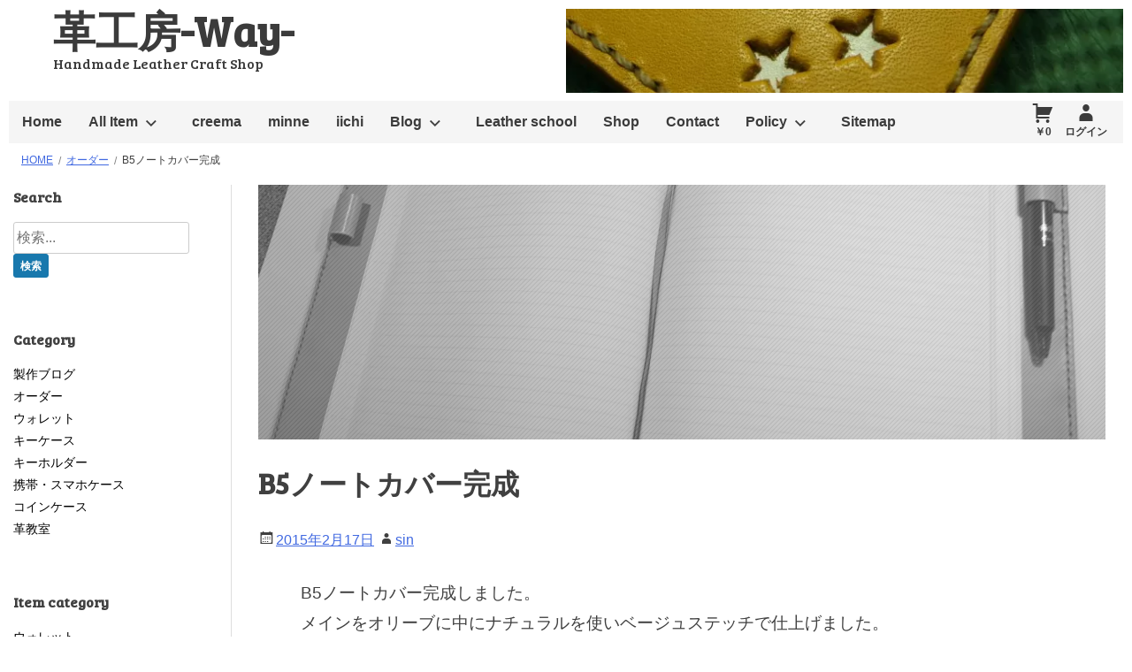

--- FILE ---
content_type: text/html; charset=UTF-8
request_url: https://way03.com/archives/b5%E3%83%8E%E3%83%BC%E3%83%88%E3%82%AB%E3%83%90%E3%83%BC%E5%AE%8C%E6%88%90/
body_size: 13037
content:
<!DOCTYPE html>
<!--[if IE 7]>
<html class="ie ie7" lang="ja">
<![endif]-->
<!--[if IE 8]>
<html class="ie ie8" lang="ja">
<![endif]-->
<!--[if !(IE 7) & !(IE 8)]><!-->
<html lang="ja">
<!--<![endif]-->
<head>
<!-- wexal_pst_init.js does not exist -->
<!-- engagement_delay.js does not exist -->
<link rel="dns-prefetch" href="//b.st-hatena.com/">
<link rel="preconnect" href="//b.st-hatena.com/">
<link rel="dns-prefetch" href="//ajax.googleapis.com/">
<link rel="dns-prefetch" href="//stats.wp.com/">
<link rel="dns-prefetch" href="//cdnjs.cloudflare.com/">
<link rel="dns-prefetch" href="//fonts.googleapis.com/">
<meta charset="UTF-8">
<meta name="viewport" content="width=device-width, initial-scale=1">
<link rel="profile" href="http://gmpg.org/xfn/11">
<link rel="pingback" href="https://way03.com/xmlrpc.php">
<!--[if lt IE 9]>
	<script src="https://way03.com/wp-content/themes/baseshop/js/html5.js"></script>
	<![endif]-->
<title>B5ノートカバー完成 | 革工房-Way-</title>
<meta name='robots' content='max-image-preview:large'/>
<link rel='dns-prefetch' href='//ajax.googleapis.com'/>
<link rel='dns-prefetch' href='//cdnjs.cloudflare.com'/>
<link rel='dns-prefetch' href='//stats.wp.com'/>
<link rel='dns-prefetch' href='//fonts.googleapis.com'/>
<link rel="alternate" type="application/rss+xml" title="革工房-Way- &raquo; B5ノートカバー完成 のコメントのフィード" href="https://way03.com/archives/b5%e3%83%8e%e3%83%bc%e3%83%88%e3%82%ab%e3%83%90%e3%83%bc%e5%ae%8c%e6%88%90/feed/"/>
<style id='wp-img-auto-sizes-contain-inline-css' type='text/css'>
img:is([sizes=auto i],[sizes^="auto," i]){contain-intrinsic-size:3000px 1500px}
/*# sourceURL=wp-img-auto-sizes-contain-inline-css */
</style>
<style id='wp-block-library-inline-css' type='text/css'>
:root{--wp-block-synced-color:#7a00df;--wp-block-synced-color--rgb:122,0,223;--wp-bound-block-color:var(--wp-block-synced-color);--wp-editor-canvas-background:#ddd;--wp-admin-theme-color:#007cba;--wp-admin-theme-color--rgb:0,124,186;--wp-admin-theme-color-darker-10:#006ba1;--wp-admin-theme-color-darker-10--rgb:0,107,160.5;--wp-admin-theme-color-darker-20:#005a87;--wp-admin-theme-color-darker-20--rgb:0,90,135;--wp-admin-border-width-focus:2px}@media (min-resolution:192dpi){:root{--wp-admin-border-width-focus:1.5px}}.wp-element-button{cursor:pointer}:root .has-very-light-gray-background-color{background-color:#eee}:root .has-very-dark-gray-background-color{background-color:#313131}:root .has-very-light-gray-color{color:#eee}:root .has-very-dark-gray-color{color:#313131}:root .has-vivid-green-cyan-to-vivid-cyan-blue-gradient-background{background:linear-gradient(135deg,#00d084,#0693e3)}:root .has-purple-crush-gradient-background{background:linear-gradient(135deg,#34e2e4,#4721fb 50%,#ab1dfe)}:root .has-hazy-dawn-gradient-background{background:linear-gradient(135deg,#faaca8,#dad0ec)}:root .has-subdued-olive-gradient-background{background:linear-gradient(135deg,#fafae1,#67a671)}:root .has-atomic-cream-gradient-background{background:linear-gradient(135deg,#fdd79a,#004a59)}:root .has-nightshade-gradient-background{background:linear-gradient(135deg,#330968,#31cdcf)}:root .has-midnight-gradient-background{background:linear-gradient(135deg,#020381,#2874fc)}:root{--wp--preset--font-size--normal:16px;--wp--preset--font-size--huge:42px}.has-regular-font-size{font-size:1em}.has-larger-font-size{font-size:2.625em}.has-normal-font-size{font-size:var(--wp--preset--font-size--normal)}.has-huge-font-size{font-size:var(--wp--preset--font-size--huge)}.has-text-align-center{text-align:center}.has-text-align-left{text-align:left}.has-text-align-right{text-align:right}.has-fit-text{white-space:nowrap!important}#end-resizable-editor-section{display:none}.aligncenter{clear:both}.items-justified-left{justify-content:flex-start}.items-justified-center{justify-content:center}.items-justified-right{justify-content:flex-end}.items-justified-space-between{justify-content:space-between}.screen-reader-text{border:0;clip-path:inset(50%);height:1px;margin:-1px;overflow:hidden;padding:0;position:absolute;width:1px;word-wrap:normal!important}.screen-reader-text:focus{background-color:#ddd;clip-path:none;color:#444;display:block;font-size:1em;height:auto;left:5px;line-height:normal;padding:15px 23px 14px;text-decoration:none;top:5px;width:auto;z-index:100000}html :where(.has-border-color){border-style:solid}html :where([style*=border-top-color]){border-top-style:solid}html :where([style*=border-right-color]){border-right-style:solid}html :where([style*=border-bottom-color]){border-bottom-style:solid}html :where([style*=border-left-color]){border-left-style:solid}html :where([style*=border-width]){border-style:solid}html :where([style*=border-top-width]){border-top-style:solid}html :where([style*=border-right-width]){border-right-style:solid}html :where([style*=border-bottom-width]){border-bottom-style:solid}html :where([style*=border-left-width]){border-left-style:solid}html :where(img[class*=wp-image-]){height:auto;max-width:100%}:where(figure){margin:0 0 1em}html :where(.is-position-sticky){--wp-admin--admin-bar--position-offset:var(--wp-admin--admin-bar--height,0px)}@media screen and (max-width:600px){html :where(.is-position-sticky){--wp-admin--admin-bar--position-offset:0px}}

/*# sourceURL=wp-block-library-inline-css */
</style><style id='global-styles-inline-css' type='text/css'>
:root{--wp--preset--aspect-ratio--square: 1;--wp--preset--aspect-ratio--4-3: 4/3;--wp--preset--aspect-ratio--3-4: 3/4;--wp--preset--aspect-ratio--3-2: 3/2;--wp--preset--aspect-ratio--2-3: 2/3;--wp--preset--aspect-ratio--16-9: 16/9;--wp--preset--aspect-ratio--9-16: 9/16;--wp--preset--color--black: #000000;--wp--preset--color--cyan-bluish-gray: #abb8c3;--wp--preset--color--white: #ffffff;--wp--preset--color--pale-pink: #f78da7;--wp--preset--color--vivid-red: #cf2e2e;--wp--preset--color--luminous-vivid-orange: #ff6900;--wp--preset--color--luminous-vivid-amber: #fcb900;--wp--preset--color--light-green-cyan: #7bdcb5;--wp--preset--color--vivid-green-cyan: #00d084;--wp--preset--color--pale-cyan-blue: #8ed1fc;--wp--preset--color--vivid-cyan-blue: #0693e3;--wp--preset--color--vivid-purple: #9b51e0;--wp--preset--gradient--vivid-cyan-blue-to-vivid-purple: linear-gradient(135deg,rgb(6,147,227) 0%,rgb(155,81,224) 100%);--wp--preset--gradient--light-green-cyan-to-vivid-green-cyan: linear-gradient(135deg,rgb(122,220,180) 0%,rgb(0,208,130) 100%);--wp--preset--gradient--luminous-vivid-amber-to-luminous-vivid-orange: linear-gradient(135deg,rgb(252,185,0) 0%,rgb(255,105,0) 100%);--wp--preset--gradient--luminous-vivid-orange-to-vivid-red: linear-gradient(135deg,rgb(255,105,0) 0%,rgb(207,46,46) 100%);--wp--preset--gradient--very-light-gray-to-cyan-bluish-gray: linear-gradient(135deg,rgb(238,238,238) 0%,rgb(169,184,195) 100%);--wp--preset--gradient--cool-to-warm-spectrum: linear-gradient(135deg,rgb(74,234,220) 0%,rgb(151,120,209) 20%,rgb(207,42,186) 40%,rgb(238,44,130) 60%,rgb(251,105,98) 80%,rgb(254,248,76) 100%);--wp--preset--gradient--blush-light-purple: linear-gradient(135deg,rgb(255,206,236) 0%,rgb(152,150,240) 100%);--wp--preset--gradient--blush-bordeaux: linear-gradient(135deg,rgb(254,205,165) 0%,rgb(254,45,45) 50%,rgb(107,0,62) 100%);--wp--preset--gradient--luminous-dusk: linear-gradient(135deg,rgb(255,203,112) 0%,rgb(199,81,192) 50%,rgb(65,88,208) 100%);--wp--preset--gradient--pale-ocean: linear-gradient(135deg,rgb(255,245,203) 0%,rgb(182,227,212) 50%,rgb(51,167,181) 100%);--wp--preset--gradient--electric-grass: linear-gradient(135deg,rgb(202,248,128) 0%,rgb(113,206,126) 100%);--wp--preset--gradient--midnight: linear-gradient(135deg,rgb(2,3,129) 0%,rgb(40,116,252) 100%);--wp--preset--font-size--small: 13px;--wp--preset--font-size--medium: 20px;--wp--preset--font-size--large: 36px;--wp--preset--font-size--x-large: 42px;--wp--preset--spacing--20: 0.44rem;--wp--preset--spacing--30: 0.67rem;--wp--preset--spacing--40: 1rem;--wp--preset--spacing--50: 1.5rem;--wp--preset--spacing--60: 2.25rem;--wp--preset--spacing--70: 3.38rem;--wp--preset--spacing--80: 5.06rem;--wp--preset--shadow--natural: 6px 6px 9px rgba(0, 0, 0, 0.2);--wp--preset--shadow--deep: 12px 12px 50px rgba(0, 0, 0, 0.4);--wp--preset--shadow--sharp: 6px 6px 0px rgba(0, 0, 0, 0.2);--wp--preset--shadow--outlined: 6px 6px 0px -3px rgb(255, 255, 255), 6px 6px rgb(0, 0, 0);--wp--preset--shadow--crisp: 6px 6px 0px rgb(0, 0, 0);}:where(.is-layout-flex){gap: 0.5em;}:where(.is-layout-grid){gap: 0.5em;}body .is-layout-flex{display: flex;}.is-layout-flex{flex-wrap: wrap;align-items: center;}.is-layout-flex > :is(*, div){margin: 0;}body .is-layout-grid{display: grid;}.is-layout-grid > :is(*, div){margin: 0;}:where(.wp-block-columns.is-layout-flex){gap: 2em;}:where(.wp-block-columns.is-layout-grid){gap: 2em;}:where(.wp-block-post-template.is-layout-flex){gap: 1.25em;}:where(.wp-block-post-template.is-layout-grid){gap: 1.25em;}.has-black-color{color: var(--wp--preset--color--black) !important;}.has-cyan-bluish-gray-color{color: var(--wp--preset--color--cyan-bluish-gray) !important;}.has-white-color{color: var(--wp--preset--color--white) !important;}.has-pale-pink-color{color: var(--wp--preset--color--pale-pink) !important;}.has-vivid-red-color{color: var(--wp--preset--color--vivid-red) !important;}.has-luminous-vivid-orange-color{color: var(--wp--preset--color--luminous-vivid-orange) !important;}.has-luminous-vivid-amber-color{color: var(--wp--preset--color--luminous-vivid-amber) !important;}.has-light-green-cyan-color{color: var(--wp--preset--color--light-green-cyan) !important;}.has-vivid-green-cyan-color{color: var(--wp--preset--color--vivid-green-cyan) !important;}.has-pale-cyan-blue-color{color: var(--wp--preset--color--pale-cyan-blue) !important;}.has-vivid-cyan-blue-color{color: var(--wp--preset--color--vivid-cyan-blue) !important;}.has-vivid-purple-color{color: var(--wp--preset--color--vivid-purple) !important;}.has-black-background-color{background-color: var(--wp--preset--color--black) !important;}.has-cyan-bluish-gray-background-color{background-color: var(--wp--preset--color--cyan-bluish-gray) !important;}.has-white-background-color{background-color: var(--wp--preset--color--white) !important;}.has-pale-pink-background-color{background-color: var(--wp--preset--color--pale-pink) !important;}.has-vivid-red-background-color{background-color: var(--wp--preset--color--vivid-red) !important;}.has-luminous-vivid-orange-background-color{background-color: var(--wp--preset--color--luminous-vivid-orange) !important;}.has-luminous-vivid-amber-background-color{background-color: var(--wp--preset--color--luminous-vivid-amber) !important;}.has-light-green-cyan-background-color{background-color: var(--wp--preset--color--light-green-cyan) !important;}.has-vivid-green-cyan-background-color{background-color: var(--wp--preset--color--vivid-green-cyan) !important;}.has-pale-cyan-blue-background-color{background-color: var(--wp--preset--color--pale-cyan-blue) !important;}.has-vivid-cyan-blue-background-color{background-color: var(--wp--preset--color--vivid-cyan-blue) !important;}.has-vivid-purple-background-color{background-color: var(--wp--preset--color--vivid-purple) !important;}.has-black-border-color{border-color: var(--wp--preset--color--black) !important;}.has-cyan-bluish-gray-border-color{border-color: var(--wp--preset--color--cyan-bluish-gray) !important;}.has-white-border-color{border-color: var(--wp--preset--color--white) !important;}.has-pale-pink-border-color{border-color: var(--wp--preset--color--pale-pink) !important;}.has-vivid-red-border-color{border-color: var(--wp--preset--color--vivid-red) !important;}.has-luminous-vivid-orange-border-color{border-color: var(--wp--preset--color--luminous-vivid-orange) !important;}.has-luminous-vivid-amber-border-color{border-color: var(--wp--preset--color--luminous-vivid-amber) !important;}.has-light-green-cyan-border-color{border-color: var(--wp--preset--color--light-green-cyan) !important;}.has-vivid-green-cyan-border-color{border-color: var(--wp--preset--color--vivid-green-cyan) !important;}.has-pale-cyan-blue-border-color{border-color: var(--wp--preset--color--pale-cyan-blue) !important;}.has-vivid-cyan-blue-border-color{border-color: var(--wp--preset--color--vivid-cyan-blue) !important;}.has-vivid-purple-border-color{border-color: var(--wp--preset--color--vivid-purple) !important;}.has-vivid-cyan-blue-to-vivid-purple-gradient-background{background: var(--wp--preset--gradient--vivid-cyan-blue-to-vivid-purple) !important;}.has-light-green-cyan-to-vivid-green-cyan-gradient-background{background: var(--wp--preset--gradient--light-green-cyan-to-vivid-green-cyan) !important;}.has-luminous-vivid-amber-to-luminous-vivid-orange-gradient-background{background: var(--wp--preset--gradient--luminous-vivid-amber-to-luminous-vivid-orange) !important;}.has-luminous-vivid-orange-to-vivid-red-gradient-background{background: var(--wp--preset--gradient--luminous-vivid-orange-to-vivid-red) !important;}.has-very-light-gray-to-cyan-bluish-gray-gradient-background{background: var(--wp--preset--gradient--very-light-gray-to-cyan-bluish-gray) !important;}.has-cool-to-warm-spectrum-gradient-background{background: var(--wp--preset--gradient--cool-to-warm-spectrum) !important;}.has-blush-light-purple-gradient-background{background: var(--wp--preset--gradient--blush-light-purple) !important;}.has-blush-bordeaux-gradient-background{background: var(--wp--preset--gradient--blush-bordeaux) !important;}.has-luminous-dusk-gradient-background{background: var(--wp--preset--gradient--luminous-dusk) !important;}.has-pale-ocean-gradient-background{background: var(--wp--preset--gradient--pale-ocean) !important;}.has-electric-grass-gradient-background{background: var(--wp--preset--gradient--electric-grass) !important;}.has-midnight-gradient-background{background: var(--wp--preset--gradient--midnight) !important;}.has-small-font-size{font-size: var(--wp--preset--font-size--small) !important;}.has-medium-font-size{font-size: var(--wp--preset--font-size--medium) !important;}.has-large-font-size{font-size: var(--wp--preset--font-size--large) !important;}.has-x-large-font-size{font-size: var(--wp--preset--font-size--x-large) !important;}
/*# sourceURL=global-styles-inline-css */
</style>
<style id='classic-theme-styles-inline-css' type='text/css'>
/*! This file is auto-generated */
.wp-block-button__link{color:#fff;background-color:#32373c;border-radius:9999px;box-shadow:none;text-decoration:none;padding:calc(.667em + 2px) calc(1.333em + 2px);font-size:1.125em}.wp-block-file__button{background:#32373c;color:#fff;text-decoration:none}
/*# sourceURL=/wp-includes/css/classic-themes.min.css */
</style>
<link rel='stylesheet' id='baseshop-style-css' href='https://way03.com/wp-content/themes/baseshop/style.css?ver=1.2.0' type='text/css' media='all'/>
<link rel='stylesheet' id='google-fonts-css' href='//fonts.googleapis.com/css?family=Bree+Serif&#038;ver=6.9' type='text/css' media='all'/>
<link rel='stylesheet' id='photoswipe-style-css' href='https://way03.com/wp-content/themes/baseshop/library/photo-swipe/photoswipe.min.css?ver=1.0.0' type='text/css' media='all'/>
<link rel='stylesheet' id='psdefault-style-css' href='https://way03.com/wp-content/themes/baseshop/library/photo-swipe/default-skin/default-skin.min.css?ver=1.0.0' type='text/css' media='all'/>
<link rel='stylesheet' id='usces_default_css-css' href='https://way03.com/wp-content/plugins/usc-e-shop/css/usces_default.css?ver=2.11.26.2512161' type='text/css' media='all'/>
<script type="text/javascript" src="//ajax.googleapis.com/ajax/libs/jquery/2.1.4/jquery.min.js" id="jquery-js"></script>
<script>window.jQuery || document.write('<script src="https://way03.com/wp-includes/js/jquery/jquery.js"><\/script>')</script><script type="text/javascript" src="//cdnjs.cloudflare.com/ajax/libs/jquery-migrate/1.2.1/jquery-migrate.min.js" id="migrate-cdn-js"></script>
<script>window.jQuery.migrateWarnings || document.write('<script src="https://way03.com/wp-content/themes/baseshop/library/jquery-migrate.min.js"><\/script>')</script><link rel="alternate" title="JSON" type="application/json" href="https://way03.com/wp-json/wp/v2/posts/4391"/>
<meta name="generator" content="WordPress 6.9"/>
<link rel="canonical" href="https://way03.com/archives/b5%e3%83%8e%e3%83%bc%e3%83%88%e3%82%ab%e3%83%90%e3%83%bc%e5%ae%8c%e6%88%90/"/>
<style>img#wpstats{display:none}</style>
<style type="text/css">.recentcomments a{display:inline !important;padding:0 !important;margin:0 !important;}</style>
<!-- Jetpack Open Graph Tags -->
<meta property="og:type" content="article"/>
<meta property="og:title" content="B5ノートカバー完成"/>
<meta property="og:url" content="https://way03.com/archives/b5%e3%83%8e%e3%83%bc%e3%83%88%e3%82%ab%e3%83%90%e3%83%bc%e5%ae%8c%e6%88%90/"/>
<meta property="og:description" content="B5ノートカバー完成しました。 メインをオリーブに中にナチュラルを使いベージュステッチで仕上げました。 ペンホ&hellip;"/>
<meta property="article:published_time" content="2015-02-17T08:34:39+00:00"/>
<meta property="article:modified_time" content="2015-02-17T08:34:39+00:00"/>
<meta property="og:site_name" content="革工房-Way-"/>
<meta property="og:image" content="https://way03.com/wp-content/uploads/2015/02/DSCF92901.jpg"/>
<meta property="og:image:width" content="1600"/>
<meta property="og:image:height" content="1200"/>
<meta property="og:image:alt" content=""/>
<meta property="og:locale" content="ja_JP"/>
<meta name="twitter:text:title" content="B5ノートカバー完成"/>
<meta name="twitter:image" content="https://way03.com/wp-content/uploads/2015/02/DSCF92901.jpg?w=640"/>
<meta name="twitter:card" content="summary_large_image"/>
<!-- End Jetpack Open Graph Tags -->
</head>
<body class="wp-singular post-template-default single single-post postid-4391 single-format-standard wp-theme-baseshop">
<div id="page" class="hfeed  site has-sidebar">
<a class="skip-link screen-reader-text" href="#content">コンテンツへスキップ</a>
<header id="masthead" class="site-header" role="banner" itemscope itemtype="http://schema.org/WPHeader">
<div id="site-header" class="site-headerimg">
<a href="https://way03.com/" rel="home">
<img src="https://way03.com/wp-content/uploads/2015/05/cropped-DSCF9997-e1430912632610.jpg" width="640" height="97" alt="革工房-Way-">
</a>
</div>
<div class="site-branding">
<h1 class="site-title"><a href="https://way03.com/" rel="home">革工房-Way-</a></h1>
<h2 class="site-description">Handmade Leather Craft Shop</h2>
</div><!-- .site-branding -->
<nav id="site-navigation" class="main-navigation" role="navigation" itemscope itemtype="http://schema.org/SiteNavigationElement">
<button class="menu-toggle" aria-controls="menu" aria-expanded="false">Menu</button>
<div class="menu-%e8%b2%a9%e5%a3%b2-container"><ul id="menu-%e8%b2%a9%e5%a3%b2" class="menu"><li id="menu-item-5447" class="menu-item menu-item-type-custom menu-item-object-custom menu-item-home menu-item-5447"><a href="https://way03.com/">Home</a></li>
<li id="menu-item-3959" class="menu-item menu-item-type-taxonomy menu-item-object-category menu-item-has-children menu-item-3959"><a href="https://way03.com/archives/category/item/">All Item</a>
<ul class="sub-menu">
<li id="menu-item-4174" class="menu-item menu-item-type-taxonomy menu-item-object-category menu-item-4174"><a href="https://way03.com/archives/category/item/item-item/">ウォレット</a></li>
<li id="menu-item-4176" class="menu-item menu-item-type-taxonomy menu-item-object-category menu-item-4176"><a href="https://way03.com/archives/category/item/item-item-2/">キーケース</a></li>
<li id="menu-item-4225" class="menu-item menu-item-type-taxonomy menu-item-object-category menu-item-4225"><a href="https://way03.com/archives/category/item/item-item-5/">キーホルダー</a></li>
<li id="menu-item-4177" class="menu-item menu-item-type-taxonomy menu-item-object-category menu-item-4177"><a href="https://way03.com/archives/category/item/item-item-4/">コインケース</a></li>
<li id="menu-item-4175" class="menu-item menu-item-type-taxonomy menu-item-object-category menu-item-4175"><a href="https://way03.com/archives/category/item/item-item-3/">カード・パスケース</a></li>
</ul>
</li>
<li id="menu-item-18600" class="menu-item menu-item-type-custom menu-item-object-custom menu-item-18600"><a href="https://www.creema.jp/c/way">creema</a></li>
<li id="menu-item-18601" class="menu-item menu-item-type-custom menu-item-object-custom menu-item-18601"><a href="https://minne.com/@waywayway">minne</a></li>
<li id="menu-item-18602" class="menu-item menu-item-type-custom menu-item-object-custom menu-item-18602"><a href="https://www.iichi.com/shop/I9796011">iichi</a></li>
<li id="menu-item-5443" class="menu-item menu-item-type-taxonomy menu-item-object-category current-post-ancestor current-menu-parent current-post-parent menu-item-has-children menu-item-5443"><a href="https://way03.com/archives/category/%e3%83%ac%e3%82%b6%e3%83%bc%e3%82%af%e3%83%a9%e3%83%95%e3%83%88/">Blog</a>
<ul class="sub-menu">
<li id="menu-item-5435" class="menu-item menu-item-type-taxonomy menu-item-object-category menu-item-has-children menu-item-5435"><a href="https://way03.com/archives/category/%e3%82%a6%e3%82%a9%e3%83%ac%e3%83%83%e3%83%88/">ウォレット</a>
<ul class="sub-menu">
<li id="menu-item-5436" class="menu-item menu-item-type-taxonomy menu-item-object-category menu-item-5436"><a href="https://way03.com/archives/category/%e3%82%a6%e3%82%a9%e3%83%ac%e3%83%83%e3%83%88%e3%83%81%e3%82%a7%e3%83%bc%e3%83%b3/">ウォレットチェーン</a></li>
<li id="menu-item-5438" class="menu-item menu-item-type-taxonomy menu-item-object-category menu-item-5438"><a href="https://way03.com/archives/category/%e3%82%ab%e3%83%bc%e3%83%89%e3%83%bb%e3%83%91%e3%82%b9%e3%82%b1%e3%83%bc%e3%82%b9/">カード・パスケース</a></li>
<li id="menu-item-5442" class="menu-item menu-item-type-taxonomy menu-item-object-category menu-item-5442"><a href="https://way03.com/archives/category/%e3%82%b3%e3%82%a4%e3%83%b3%e3%82%b1%e3%83%bc%e3%82%b9/">コインケース</a></li>
</ul>
</li>
<li id="menu-item-5440" class="menu-item menu-item-type-taxonomy menu-item-object-category menu-item-has-children menu-item-5440"><a href="https://way03.com/archives/category/%e3%82%ad%e3%83%bc%e3%82%b1%e3%83%bc%e3%82%b9/">キーケース</a>
<ul class="sub-menu">
<li id="menu-item-5439" class="menu-item menu-item-type-taxonomy menu-item-object-category menu-item-5439"><a href="https://way03.com/archives/category/%e3%82%ad%e3%83%bc%e3%82%ab%e3%83%90%e3%83%bc/">キーカバー</a></li>
<li id="menu-item-5441" class="menu-item menu-item-type-taxonomy menu-item-object-category menu-item-5441"><a href="https://way03.com/archives/category/%e3%82%ad%e3%83%bc%e3%83%9b%e3%83%ab%e3%83%80%e3%83%bc/">キーホルダー</a></li>
</ul>
</li>
<li id="menu-item-5437" class="menu-item menu-item-type-taxonomy menu-item-object-category current-post-ancestor current-menu-parent current-post-parent menu-item-5437"><a href="https://way03.com/archives/category/od/">オーダー</a></li>
<li id="menu-item-5444" class="menu-item menu-item-type-taxonomy menu-item-object-category menu-item-5444"><a href="https://way03.com/archives/category/%e4%bf%ae%e7%90%86/">修理</a></li>
<li id="menu-item-5445" class="menu-item menu-item-type-taxonomy menu-item-object-category menu-item-5445"><a href="https://way03.com/archives/category/%e5%91%b3%e3%83%bb%e7%b5%8c%e5%b9%b4%e5%a4%89%e5%8c%96/">味・経年変化</a></li>
</ul>
</li>
<li id="menu-item-5446" class="menu-item menu-item-type-taxonomy menu-item-object-category menu-item-5446"><a href="https://way03.com/archives/category/%e9%9d%a9%e6%95%99%e5%ae%a4/">Leather school</a></li>
<li id="menu-item-5434" class="menu-item menu-item-type-post_type menu-item-object-page menu-item-5434"><a href="https://way03.com/3860-2/">Shop</a></li>
<li id="menu-item-4188" class="menu-item menu-item-type-post_type menu-item-object-page menu-item-4188"><a href="https://way03.com/usces-inquiry/">Contact</a></li>
<li id="menu-item-4192" class="menu-item menu-item-type-post_type menu-item-object-page menu-item-has-children menu-item-4192"><a href="https://way03.com/%e3%83%97%e3%83%a9%e3%82%a4%e3%83%90%e3%82%b7%e3%83%bc%e3%83%9d%e3%83%aa%e3%82%b7%e3%83%bc/">Policy</a>
<ul class="sub-menu">
<li id="menu-item-5433" class="menu-item menu-item-type-post_type menu-item-object-page menu-item-5433"><a href="https://way03.com/%e7%89%b9%e5%ae%9a%e5%95%86%e5%8f%96%e5%bc%95%e6%b3%95%e3%81%ab%e9%96%a2%e3%81%99%e3%82%8b%e8%a1%a8%e7%a4%ba/">特定商取引法に関する表示</a></li>
</ul>
</li>
<li id="menu-item-5448" class="menu-item menu-item-type-post_type menu-item-object-page menu-item-5448"><a href="https://way03.com/sitemap/">Sitemap</a></li>
</ul></div>
<p class="welcome">
<a class="item_pri" href="https://way03.com/usces-cart/" title="カートページ">
￥0 </a>
<a href="https://way03.com/usces-member/?usces_page=login" class="usces_login_a">ログイン</a> </p>
</nav><!-- #site-navigation -->
</header><!-- #masthead -->
<div id="breadcrumb" class="clear"><ul class="breadcrumbs" itemscope itemtype="http://schema.org/BreadcrumbList"><li itemprop="itemListElement" itemscope itemtype="http://schema.org/ListItem"><a itemprop="item" href="https://way03.com/"><span itemprop="name">Home</span></a><meta itemprop="position" content="1"/></li><li itemprop="itemListElement" itemscope itemtype="http://schema.org/ListItem"><a itemprop="item" href="https://way03.com/archives/category/od/"><span itemprop="name">オーダー</span></a><meta itemprop="position" content="2"/></li><li><span>B5ノートカバー完成</span></li></ul></div>
<div id="content" class="site-content">
<div id="primary" class="content-area">
<div id="main" class="site-main" role="main" itemscope itemtype="http://schema.org/Blog">
<article id="post-4391" class="post-4391 post type-post status-publish format-standard has-post-thumbnail hentry category-od category-14" itemscope itemprop="blogPost" itemtype="http://schema.org/BlogPosting">
<div class="post-thumbnail">
<img width="1010" height="758" src="https://way03.com/wp-content/uploads/2015/02/DSCF92901.jpg" class="descimg wp-post-image" alt="" itemprop="image" decoding="async" fetchpriority="high" srcset="https://way03.com/wp-content/uploads/2015/02/DSCF92901.jpg 1600w, https://way03.com/wp-content/uploads/2015/02/DSCF92901-300x225.jpg 300w, https://way03.com/wp-content/uploads/2015/02/DSCF92901-600x450.jpg 600w, https://way03.com/wp-content/uploads/2015/02/DSCF92901.jpg 1010w" sizes="(max-width: 600px) 98vw,(max-width: 716px) 97vw, (max-width: 1009px) 783px, (max-width: 1064px) 71.2vw, 1010px"/> </div>
<header class="entry-header">
<h1 class="entry-title" itemprop="headline">B5ノートカバー完成</h1>	<div class="entry-meta">
<span class="posted-on"><a href="https://way03.com/archives/b5%e3%83%8e%e3%83%bc%e3%83%88%e3%82%ab%e3%83%90%e3%83%bc%e5%ae%8c%e6%88%90/" rel="bookmark"><time class="entry-date published updated" datetime="2015-02-17T17:34:39+09:00" itemprop="datePublished">2015年2月17日</time></a></span><span class="byline"> <span class="author vcard"><a class="url fn" href="https://way03.com/archives/author/sin/">sin</a></span></span>	</div><!-- .entry-meta -->
</header><!-- .entry-header -->
<div class="entry-content" itemprop="articleBody">
<p>B5ノートカバー完成しました。<br/>
メインをオリーブに中にナチュラルを使いベージュステッチで仕上げました。<br/>
ペンホルダーを左右に付けて開かないようにしてます。<br/>
革紐のしおり、プレートの刻印がポイントです。<br/>
<a href="https://way03.com/wp-content/uploads/2015/02/DSCF9288.jpg" class="photo-swipe"><img decoding="async" src="https://way03.com/wp-content/uploads/2015/02/DSCF9288-600x450.jpg" alt="DSCF9288" width="600" height="450" class="aligncenter size-large wp-image-4392" data-size="1600x1200" srcset="https://way03.com/wp-content/uploads/2015/02/DSCF9288-600x450.jpg 600w, https://way03.com/wp-content/uploads/2015/02/DSCF9288-300x225.jpg 300w, https://way03.com/wp-content/uploads/2015/02/DSCF9288.jpg 1600w" sizes="(max-width: 600px) 98vw,(max-width: 620px) 96.7vw, 600px"/></a></p>
<p><a href="https://way03.com/wp-content/uploads/2015/02/DSCF9289.jpg" class="photo-swipe"><img decoding="async" src="https://way03.com/wp-content/uploads/2015/02/DSCF9289-600x450.jpg" alt="DSCF9289" width="600" height="450" class="aligncenter size-large wp-image-4393" data-size="1600x1200" srcset="https://way03.com/wp-content/uploads/2015/02/DSCF9289-600x450.jpg 600w, https://way03.com/wp-content/uploads/2015/02/DSCF9289-300x225.jpg 300w, https://way03.com/wp-content/uploads/2015/02/DSCF9289.jpg 1600w" sizes="(max-width: 600px) 98vw,(max-width: 620px) 96.7vw, 600px"/></a></p>
<p><a href="https://way03.com/wp-content/uploads/2015/02/DSCF9290.jpg" class="photo-swipe"><img loading="lazy" decoding="async" src="https://way03.com/wp-content/uploads/2015/02/DSCF9290-600x450.jpg" alt="DSCF9290" width="600" height="450" class="aligncenter size-large wp-image-4394" data-size="1600x1200" srcset="https://way03.com/wp-content/uploads/2015/02/DSCF9290-600x450.jpg 600w, https://way03.com/wp-content/uploads/2015/02/DSCF9290-300x225.jpg 300w, https://way03.com/wp-content/uploads/2015/02/DSCF9290.jpg 1600w" sizes="auto, (max-width: 600px) 98vw,(max-width: 620px) 96.7vw, 600px"/></a></p>
<p><a href="https://way03.com/wp-content/uploads/2015/02/DSCF9291.jpg" class="photo-swipe"><img loading="lazy" decoding="async" src="https://way03.com/wp-content/uploads/2015/02/DSCF9291-600x450.jpg" alt="DSCF9291" width="600" height="450" class="aligncenter size-large wp-image-4395" data-size="1600x1200" srcset="https://way03.com/wp-content/uploads/2015/02/DSCF9291-600x450.jpg 600w, https://way03.com/wp-content/uploads/2015/02/DSCF9291-300x225.jpg 300w, https://way03.com/wp-content/uploads/2015/02/DSCF9291.jpg 1600w" sizes="auto, (max-width: 600px) 98vw,(max-width: 620px) 96.7vw, 600px"/></a></p>
<p><a href="https://way03.com/wp-content/uploads/2015/02/DSCF9292.jpg" class="photo-swipe"><img loading="lazy" decoding="async" src="https://way03.com/wp-content/uploads/2015/02/DSCF9292-600x450.jpg" alt="DSCF9292" width="600" height="450" class="aligncenter size-large wp-image-4396" data-size="1600x1200" srcset="https://way03.com/wp-content/uploads/2015/02/DSCF9292-600x450.jpg 600w, https://way03.com/wp-content/uploads/2015/02/DSCF9292-300x225.jpg 300w, https://way03.com/wp-content/uploads/2015/02/DSCF9292.jpg 1600w" sizes="auto, (max-width: 600px) 98vw,(max-width: 620px) 96.7vw, 600px"/></a></p>
</div><!-- .entry-content -->
<footer class="entry-footer">
<aside id="sns_count-2" class="widget widget_sns_count"> <div id="sns-4391" class="widget widget_social">
<ul>
<li>
<a href="#" class="twitter-share-button" data-count="none">Tweet</a>
</li>
<li>
<div class="fb-like" data-href="https://way03.com/archives/b5%e3%83%8e%e3%83%bc%e3%83%88%e3%82%ab%e3%83%90%e3%83%bc%e5%ae%8c%e6%88%90/" data-layout="button_count" data-action="like" data-show-faces="false" data-share="true"></div>
</li>
<li>
<a href="#" class="hatena-bookmark-button" data-hatena-bookmark-layout="standard-balloon"><img src="https://b.st-hatena.com/images/entry-button/button-only@2x.png" width="20" height="20" style="border: none;"/></a>
</li>
<li>
<g:plusone size="medium" annotation="bubble"></g:plusone>
</li>
</ul>
</div> </aside> <aside id="related_list-2" class="widget widget_related_list"> <h2 class="widget-title">Related list</h2> <div id="relatedslider" class="widget-slider flexslider">
<ul class="related-list clear slides">
<li>
<a href="https://way03.com/archives/%e3%83%87%e3%82%b8%e3%82%bf%e3%83%ab%e3%82%ab%e3%83%a1%e3%83%a9%e3%82%b1%e3%83%bc%e3%82%b9/" title="デジタルカメラケース">
<img width="150" height="150" src="https://way03.com/wp-content/uploads/2015/01/128617806447316125011_dsc06539-150x150.jpg" class="attachment-thumbnail size-thumbnail wp-post-image" alt="" decoding="async" loading="lazy"/> <h3>デジタルカメラケース</h3>
</a>
</li>
<li>
<a href="https://way03.com/archives/%e9%89%9b%e7%ad%86%e3%82%ad%e3%83%a3%e3%83%83%e3%83%97-10/" title="鉛筆キャップ">
<img width="150" height="150" src="https://way03.com/wp-content/uploads/2019/10/DSCF3486-150x150.jpg" class="attachment-thumbnail size-thumbnail wp-post-image" alt="" decoding="async" loading="lazy"/> <h3>鉛筆キャップ</h3>
</a>
</li>
<li>
<a href="https://way03.com/archives/%e3%83%8f%e3%83%bc%e3%83%88%e3%81%a8%e3%82%af%e3%83%ad%e3%83%bc%e3%83%90%e3%83%bc%e3%81%ae%e3%82%ad%e3%83%bc%e3%83%9b%e3%83%ab%e3%83%80%e3%83%bc%e8%a3%bd%e4%bd%9c%e4%b8%ad/" title="ハートとクローバーのキーホルダー製作中">
<img width="150" height="150" src="https://way03.com/wp-content/uploads/2015/04/DSCF9900-e1430208906923-150x150.jpg" class="attachment-thumbnail size-thumbnail wp-post-image" alt="" decoding="async" loading="lazy"/> <h3>ハートとクローバーのキーホルダー製作中</h3>
</a>
</li>
<li>
<a href="https://way03.com/archives/%e3%83%81%e3%83%a7%e3%83%bc%e3%82%ab%e3%83%bc%e3%80%80%e3%83%af%e3%82%a4%e3%83%b3/" title="チョーカー　ワイン">
<img width="150" height="150" src="https://way03.com/wp-content/uploads/2015/01/135029003668913128806_dsc08127-150x150.jpg" class="attachment-thumbnail size-thumbnail wp-post-image" alt="" decoding="async" loading="lazy"/> <h3>チョーカー　ワイン</h3>
</a>
</li>
<li>
<a href="https://way03.com/archives/%e3%82%ad%e3%83%bc%e3%82%b1%e3%83%bc%e3%82%b9%e3%81%a8iphone%e3%82%b1%e3%83%bc%e3%82%b9%e5%ae%8c%e6%88%90%e3%81%a8%e5%a4%b1%e6%95%97/" title="キーケースとiphoneケース完成と失敗">
<img width="150" height="150" src="https://way03.com/wp-content/uploads/2015/01/132368905835313205890_dsc07012-150x150.jpg" class="attachment-thumbnail size-thumbnail wp-post-image" alt="" decoding="async" loading="lazy"/> <h3>キーケースとiphoneケース完成と失敗</h3>
</a>
</li>
<li>
<a href="https://way03.com/archives/%e7%b7%91%e3%81%ae%ef%bc%92%e3%81%a4%e6%8a%98%e3%82%8a%e3%83%95%e3%82%a1%e3%82%b9%e3%83%8a%e3%83%bc%e3%82%a6%e3%82%a9%e3%83%ac%e3%83%83%e3%83%88%e3%80%80%e3%82%82%e3%81%86%e5%b0%91%e3%81%97/" title="緑の２つ折りファスナーウォレット　もう少し">
<img width="150" height="150" src="https://way03.com/wp-content/uploads/2015/01/136783595945213224065_dscf3780-150x150.jpg" class="attachment-thumbnail size-thumbnail wp-post-image" alt="" decoding="async" loading="lazy"/> <h3>緑の２つ折りファスナーウォレット　もう少し</h3>
</a>
</li>
<li>
<a href="https://way03.com/archives/500%e5%86%86%e7%8e%89%e3%82%ad%e3%83%bc%e3%83%9b%e3%83%ab%e3%83%80%e3%83%bc-3/" title="500円玉キーホルダー">
<img width="150" height="150" src="https://way03.com/wp-content/uploads/2019/07/DSCF3163-150x150.jpg" class="attachment-thumbnail size-thumbnail wp-post-image" alt="" decoding="async" loading="lazy"/> <h3>500円玉キーホルダー</h3>
</a>
</li>
<li>
<a href="https://way03.com/archives/%e6%98%9f%e3%81%ae%e3%82%ad%e3%83%bc%e3%83%9b%e3%83%ab%e3%83%80%e3%83%bc%e3%81%ae%e8%a3%bd%e4%bd%9c/" title="星のキーホルダーの製作">
<img width="150" height="150" src="https://way03.com/wp-content/uploads/2017/05/DSCF8296-150x150.jpg" class="attachment-thumbnail size-thumbnail wp-post-image" alt="" decoding="async" loading="lazy"/> <h3>星のキーホルダーの製作</h3>
</a>
</li>
<li>
<a href="https://way03.com/archives/%e3%82%b9%e3%82%bf%e3%83%83%e3%82%ba-4/" title="スタッズ">
<img class="noimgr" src="https://way03.com/wp-content/themes/baseshop/css/images/ricon.png" alt="noimage" width="150" height="150">
<h3>スタッズ</h3>
</a>
</li>
<li>
<a href="https://way03.com/archives/%ef%bc%92%e3%81%a4%e6%8a%98%e3%82%8a%e3%82%a6%e3%82%a9%e3%83%ac%e3%83%83%e3%83%88%e3%80%80%e5%ae%8c%e6%88%90/" title="２つ折りウォレット　完成">
<img width="150" height="150" src="https://way03.com/wp-content/uploads/2015/01/142056191962298787179_dscf8811-150x150.jpg" class="attachment-thumbnail size-thumbnail wp-post-image" alt="" decoding="async" loading="lazy"/> <h3>２つ折りウォレット　完成</h3>
</a>
</li>
</ul>
</div>
<script>
                    jQuery(function($) {
                        $('#relatedslider').flexslider({
                            animation: "slide",
                            animationLoop: false,
                            slideshow: false,
                            controlNav: false,
                            move: 3,
                            itemWidth: 148,
                            minItems: 2,
                        });
                    });
                </script>
</aside> <span class="cat-links"><a href="https://way03.com/archives/category/od/" rel="category tag">オーダー</a>、<a href="https://way03.com/archives/category/%e3%83%ac%e3%82%b6%e3%83%bc%e3%82%af%e3%83%a9%e3%83%95%e3%83%88/" rel="category tag">レザークラフト</a> </span>	</footer><!-- .entry-footer -->
</article><!-- #post-## -->
<nav class="navigation post-navigation" role="navigation">
<h2 class="screen-reader-text">投稿ナビゲーション</h2>
<div class="nav-links">
<div class="nav-previous">以前の記事へ<a href="https://way03.com/archives/b5%e3%83%8e%e3%83%bc%e3%83%88%e3%82%ab%e3%83%90%e3%83%bc%e8%a3%bd%e4%bd%9c%e4%b8%ad-2/" rel="prev">B5ノートカバー製作中</a></div><div class="nav-next">新しい記事へ<a href="https://way03.com/archives/%e3%83%95%e3%82%a1%e3%82%b9%e3%83%8a%e3%83%bc%e3%83%9a%e3%83%b3%e3%82%b1%e3%83%bc%e3%82%b9%e3%81%ae%e5%9e%8b%e7%b4%99/" rel="next">ファスナーペンケースの型紙</a></div>	</div><!-- .nav-links -->
</nav><!-- .navigation -->
<div id="comments" class="comments-area">
<a href="https://way03.com/archives/b5%e3%83%8e%e3%83%bc%e3%83%88%e3%82%ab%e3%83%90%e3%83%bc%e5%ae%8c%e6%88%90/#respond" class="commentop">コメントを書く</a> <div class="togglecomment">
<div id="respond" class="comment-respond">
<h3 id="reply-title" class="comment-reply-title">コメントを残す <small><a rel="nofollow" id="cancel-comment-reply-link" href="/archives/b5%E3%83%8E%E3%83%BC%E3%83%88%E3%82%AB%E3%83%90%E3%83%BC%E5%AE%8C%E6%88%90/#respond" style="display:none;">コメントをキャンセル</a></small></h3><form action="https://way03.com/wp-comments-post.php" method="post" id="commentform" class="comment-form"><p class="comment-notes"><span id="email-notes">メールアドレスが公開されることはありません。</span> <span class="required-field-message"><span class="required">※</span> が付いている欄は必須項目です</span></p><p class="comment-form-comment"><label for="comment">コメント <span class="required">※</span></label> <textarea id="comment" name="comment" cols="45" rows="8" maxlength="65525" required></textarea></p><p class="comment-form-author"><label for="author">名前 <span class="required">※</span></label> <input id="author" name="author" type="text" value="" size="30" maxlength="245" autocomplete="name" required /></p>
<p class="comment-form-email"><label for="email">メール <span class="required">※</span></label> <input id="email" name="email" type="email" value="" size="30" maxlength="100" aria-describedby="email-notes" autocomplete="email" required /></p>
<p class="comment-form-url"><label for="url">サイト</label> <input id="url" name="url" type="url" value="" size="30" maxlength="200" autocomplete="url"/></p>
<p class="form-submit"><input name="submit" type="submit" id="submit" class="submit" value="コメントを送信"/> <input type='hidden' name='comment_post_ID' value='4391' id='comment_post_ID'/>
<input type='hidden' name='comment_parent' id='comment_parent' value='0'/>
</p><p style="display: none;"><input type="hidden" id="akismet_comment_nonce" name="akismet_comment_nonce" value="28a40de35c"/></p><p style="display: none !important;" class="akismet-fields-container" data-prefix="ak_"><label>&#916;<textarea name="ak_hp_textarea" cols="45" rows="8" maxlength="100"></textarea></label><input type="hidden" id="ak_js_1" name="ak_js" value="104"/><script>document.getElementById( "ak_js_1" ).setAttribute( "value", ( new Date() ).getTime() );</script></p></form>	</div><!-- #respond -->
</div>
</div><!-- #comments -->
</div><!-- #main -->
<div id="secondary" class="secondsb widget-area" role="complementary">
<aside id="search-2" class="widget widget_search"><h2 class="widget-title">Search</h2>
<form action="https://way03.com/" class="searchform" id="searchform_s" method="get" role="search">
<div>
<input type="search" class="field" name="s" value="" id="s_posts" placeholder="検索...">
<input type="submit" class="submit" id="searchsubmit_icon" value="検索">
<input type="hidden" name="searchitem" value="posts">
</div>
</form></aside><aside id="nav_menu-4" class="widget widget_nav_menu"><h2 class="widget-title">Category</h2><div class="menu-way-container"><ul id="menu-way" class="menu"><li id="menu-item-114" class="menu-item menu-item-type-custom menu-item-object-custom menu-item-has-children menu-item-114"><a href="https://way03.com/archives/category/%e3%83%ac%e3%82%b6%e3%83%bc%e3%82%af%e3%83%a9%e3%83%95%e3%83%88/">製作ブログ</a>
<ul class="sub-menu">
<li id="menu-item-3910" class="menu-item menu-item-type-taxonomy menu-item-object-category current-post-ancestor current-menu-parent current-post-parent menu-item-3910"><a href="https://way03.com/archives/category/od/">オーダー</a></li>
<li id="menu-item-3911" class="menu-item menu-item-type-taxonomy menu-item-object-category menu-item-3911"><a href="https://way03.com/archives/category/%e3%82%a6%e3%82%a9%e3%83%ac%e3%83%83%e3%83%88/">ウォレット</a></li>
<li id="menu-item-3912" class="menu-item menu-item-type-taxonomy menu-item-object-category menu-item-3912"><a href="https://way03.com/archives/category/%e3%82%ad%e3%83%bc%e3%82%b1%e3%83%bc%e3%82%b9/">キーケース</a></li>
<li id="menu-item-3937" class="menu-item menu-item-type-taxonomy menu-item-object-category menu-item-3937"><a href="https://way03.com/archives/category/%e3%82%ad%e3%83%bc%e3%83%9b%e3%83%ab%e3%83%80%e3%83%bc/">キーホルダー</a></li>
<li id="menu-item-3914" class="menu-item menu-item-type-taxonomy menu-item-object-category menu-item-3914"><a href="https://way03.com/archives/category/%e6%90%ba%e5%b8%af%e3%82%b1%e3%83%bc%e3%82%b9/">携帯・スマホケース</a></li>
<li id="menu-item-3913" class="menu-item menu-item-type-taxonomy menu-item-object-category menu-item-3913"><a href="https://way03.com/archives/category/%e3%82%b3%e3%82%a4%e3%83%b3%e3%82%b1%e3%83%bc%e3%82%b9/">コインケース</a></li>
<li id="menu-item-4196" class="menu-item menu-item-type-taxonomy menu-item-object-category menu-item-4196"><a href="https://way03.com/archives/category/%e9%9d%a9%e6%95%99%e5%ae%a4/">革教室</a></li>
</ul>
</li>
</ul></div></aside><aside id="welcart_category-3" class="widget widget_welcart_category"><h2 class="widget-title">Item category</h2>
<ul class="ucart_widget_body">
<li class="cat-item cat-item-50"><a href="https://way03.com/archives/category/item/item-item/">ウォレット</a>
</li>
<li class="cat-item cat-item-56"><a href="https://way03.com/archives/category/item/od-item/">オーダーメイド</a>
</li>
<li class="cat-item cat-item-52"><a href="https://way03.com/archives/category/item/item-item-3/">カード・パスケース</a>
</li>
<li class="cat-item cat-item-51"><a href="https://way03.com/archives/category/item/item-item-2/">キーケース</a>
</li>
<li class="cat-item cat-item-55"><a href="https://way03.com/archives/category/item/item-item-5/">キーホルダー</a>
</li>
<li class="cat-item cat-item-53"><a href="https://way03.com/archives/category/item/item-item-4/">コインケース</a>
</li>
</ul>
</aside> <aside id="item_list2-2" class="widget widget_item_list2"> <h2 class="widget-title">Pickup</h2> <ul class="item-list-ul clear">
<li class="wg-thumbnail">
<a href="https://way03.com/archives/bareniablack/" title="エルメス　バレニア用ベルト 黒">
<img width="150" height="150" src="https://way03.com/wp-content/uploads/2020/10/saddleblack-150x150.jpg" class="attachment-150x150 size-150x150" alt="saddleblack" decoding="async" loading="lazy"/> <h3>オーダー制作エルメス　バレニア用ベルト 黒</h3>
<p><span>¥8,800</span><em class="tax">（税込）</em> </p>
</a>
</li>
<li class="wg-thumbnail">
<a href="https://way03.com/archives/barenia/" title="エルメス　バレニア用ベルト（オーダーページ）">
<img width="150" height="150" src="https://way03.com/wp-content/uploads/2019/10/barenia-150x150.jpg" class="attachment-150x150 size-150x150" alt="barenia" decoding="async" loading="lazy"/> <h3>エルメス　バレニア用ベルト</h3>
<p><span>¥8,800</span><em class="tax">（税込）</em> </p>
</a>
</li>
<li class="wg-thumbnail">
<a href="https://way03.com/archives/starkey-orangexwhite/" title="星のキーホルダー　オレンジｘ白">
<img width="150" height="150" src="https://way03.com/wp-content/uploads/2018/02/starkey-orangexwhite-150x150.jpg" class="attachment-150x150 size-150x150" alt="starkey-orangexwhite" decoding="async" loading="lazy"/> <h3>星のキーホルダー　オレンジｘ白</h3>
<p><span>¥1,800</span><em class="tax">（税込）</em> </p>
</a>
</li>
<li class="wg-thumbnail">
<a href="https://way03.com/archives/%e6%97%a5%e7%94%a3%e7%94%a8%e3%83%95%e3%82%a1%e3%82%b9%e3%83%8a%e3%83%bc%e3%82%b9%e3%83%9e%e3%83%bc%e3%83%88%e3%82%ad%e3%83%bc%e3%82%b1%e3%83%bc%e3%82%b9%e3%80%80%e9%bb%92%ef%bd%98%e9%9d%92%e3%82%b9/" title="日産用ファスナースマートキーケース　黒ｘ青ステッチ">
<img width="150" height="150" src="https://way03.com/wp-content/uploads/2015/03/nissan-blkxblue-150x150.jpg" class="attachment-150x150 size-150x150" alt="nissan-blkxblue" decoding="async" loading="lazy"/> <h3>日産用ファスナースマートキーケース　黒ｘ青ステッチ</h3>
<p><span>¥6,800</span><em class="tax">（税込）</em> </p>
</a>
</li>
<li class="wg-thumbnail">
<a href="https://way03.com/archives/%e3%82%b0%e3%83%aa%e3%83%bc%e3%83%b3%e3%81%ae%e3%83%95%e3%82%a1%e3%82%b9%e3%83%8a%e3%83%bc%e3%82%ad%e3%83%bc%e3%82%b1%e3%83%bc%e3%82%b9%e3%80%80%e3%83%99%e3%83%bc%e3%82%b8%e3%83%a5%e3%82%b9%e3%83%86/" title="グリーンのファスナーキーケース　ベージュステッチ">
<img width="150" height="150" src="https://way03.com/wp-content/uploads/2015/07/fastnerkeycase-greenxbeige-150x150.jpg" class="attachment-150x150 size-150x150" alt="fastnerkeycase-greenxbeige" decoding="async" loading="lazy"/> <h3>グリーンのファスナーキーケース　ベージュステッチ</h3>
<p><span>¥8,400</span><em class="tax">（税込）</em> </p>
</a>
</li>
<li class="wg-thumbnail">
<a href="https://way03.com/archives/%e3%82%aa%e3%83%bc%e3%83%80%e3%83%bc%e7%94%a8%e3%80%80kamry-mini-x9%e3%81%ae%e3%82%b1%e3%83%bc%e3%82%b9/" title="オーダー用　Kamry Mini X9のケース">
<img width="150" height="150" src="https://way03.com/wp-content/uploads/2015/04/minix9-150x150.jpg" class="attachment-150x150 size-150x150" alt="minix9" decoding="async" loading="lazy"/> <h3>Kamry Mini X9のケース</h3>
<p><span>¥4,900</span><em class="tax">（税込）</em> </p>
</a>
</li>
<li class="wg-thumbnail">
<a href="https://way03.com/archives/%e3%82%af%e3%83%ad%e3%83%bc%e3%83%90%e3%83%bc%e3%81%ae%e3%82%ad%e3%83%bc%e3%83%9b%e3%83%ab%e3%83%80%e3%83%bc%e3%80%80%e3%83%9f%e3%83%b3%e3%83%88%e3%82%b0%e3%83%aa%e3%83%bc%e3%83%b3/" title="クローバーのキーホルダー　ミントグリーン">
<img width="150" height="150" src="https://way03.com/wp-content/uploads/2015/02/cloverkeyholder-mintgreen-150x150.jpg" class="attachment-150x150 size-150x150" alt="cloverkeyholder-mintgreen" decoding="async" loading="lazy"/> <h3>クローバーのキーホルダー　ミントグリーン</h3>
<p><span>¥2,100</span><em class="tax">（税込）</em> </p>
</a>
</li>
<li class="wg-thumbnail">
<a href="https://way03.com/archives/bareniadbrown/" title="エルメス　バレニア用ベルト焦げ茶">
<img width="150" height="150" src="https://way03.com/wp-content/uploads/2021/02/barenia-dbrown-150x150.jpg" class="attachment-150x150 size-150x150" alt="barenia-dbrown" decoding="async" loading="lazy"/> <h3>エルメス　バレニア用ベルト焦げ茶</h3>
<p><span>¥8,800</span><em class="tax">（税込）</em> </p>
</a>
</li>
<li class="wg-thumbnail">
<a href="https://way03.com/archives/%e6%98%9f%e3%81%ae%e3%82%ad%e3%83%bc%e3%83%9b%e3%83%ab%e3%83%80%e3%83%bc%e3%80%80%e9%bb%84%e8%89%b2/" title="星のキーホルダー　黄色">
<img width="150" height="150" src="https://way03.com/wp-content/uploads/2015/02/starkeyholder-yellow1-150x150.jpg" class="attachment-150x150 size-150x150" alt="starkeyholder-yellow" decoding="async" loading="lazy"/> <h3>星のキーホルダー　黄色</h3>
<p><span>¥1,800</span><em class="tax">（税込）</em> </p>
</a>
</li>
<li class="wg-thumbnail">
<a href="https://way03.com/archives/%e3%83%95%e3%82%a1%e3%82%b9%e3%83%8a%e3%83%bc%e3%82%ab%e3%83%bc%e3%83%89%e3%82%b1%e3%83%bc%e3%82%b9%e3%80%80%e9%bb%92%ef%bd%98%e3%82%a8%e3%83%b3%e3%82%b8%e3%82%b9%e3%83%86%e3%83%83%e3%83%81/" title="ファスナーカードケース　黒ｘエンジステッチ">
<img width="150" height="150" src="https://way03.com/wp-content/uploads/2015/03/fastnercard-black-darkred-150x150.jpg" class="attachment-150x150 size-150x150" alt="fastnercard-black darkred" decoding="async" loading="lazy"/> <h3>ファスナーカードケース　黒ｘエンジステッチ</h3>
<p><span>¥13,800</span><em class="tax">（税込）</em> </p>
</a>
</li>
</ul>
</aside> </div><!-- #secondary -->
</div><!-- #primary -->
</div><!-- #content -->
<footer id="colophon" class="site-footer" role="contentinfo" itemscope itemtype="http://schema.org/WPFooter">
<div id="supplementary">
<div id="footer-sidebar" class="footer-sidebar widget-area" role="complementary">
<aside id="pages-2" class="widget widget_pages"><h2 class="widget-title">GUIDE</h2>
<ul>
<li class="page_item page-item-5395"><a href="https://way03.com/sitemap/">Sitemap</a></li>
<li class="page_item page-item-4185"><a href="https://way03.com/usces-inquiry/">お問合せ</a></li>
<li class="page_item page-item-16"><a href="https://way03.com/usces-cart/">カート</a></li>
<li class="page_item page-item-4190"><a href="https://way03.com/%e3%83%97%e3%83%a9%e3%82%a4%e3%83%90%e3%82%b7%e3%83%bc%e3%83%9d%e3%83%aa%e3%82%b7%e3%83%bc/">プライバシーポリシー</a></li>
<li class="page_item page-item-17"><a href="https://way03.com/usces-member/">メンバー</a></li>
<li class="page_item page-item-3860"><a href="https://way03.com/3860-2/">店舗情報</a></li>
<li class="page_item page-item-4193"><a href="https://way03.com/%e7%89%b9%e5%ae%9a%e5%95%86%e5%8f%96%e5%bc%95%e6%b3%95%e3%81%ab%e9%96%a2%e3%81%99%e3%82%8b%e8%a1%a8%e7%a4%ba/">特定商取引法に関する表示</a></li>
</ul>
</aside>
<aside id="recent-posts-7" class="widget widget_recent_entries">
<h2 class="widget-title">New Potss</h2>
<ul>
<li>
<a href="https://way03.com/archives/%e3%82%aa%e3%83%bc%e3%83%80%e3%83%bc%e3%82%ad%e3%83%bc%e3%83%9b%e3%83%ab%e3%83%80%e3%83%bc-9/">オーダーキーホルダー</a>
</li>
<li>
<a href="https://way03.com/archives/leatherpurse/">レザー巾着</a>
</li>
<li>
<a href="https://way03.com/archives/%e3%83%ac%e3%82%b6%e3%83%bc%e5%b7%be%e7%9d%80%e8%a3%bd%e4%bd%9c%e4%b8%ad/">レザー巾着製作中</a>
</li>
<li>
<a href="https://way03.com/archives/%e3%83%ac%e3%82%b6%e3%83%bc%e5%b7%be%e7%9d%80-%e8%80%83%e6%a1%88%e4%b8%ad/">レザー巾着 考案中</a>
</li>
<li>
<a href="https://way03.com/archives/%e3%82%b7%e3%83%a3%e3%83%bc%e3%83%ad%e3%83%83%e3%82%af%e3%82%ab%e3%83%bc%e3%83%89%e3%82%ad%e3%83%bc%e3%82%b1%e3%83%bc%e3%82%b9%e3%83%bbic%e3%82%ab%e3%83%bc%e3%83%89%ef%bc%88%e3%82%aa%e3%83%aa-12/">シャーロックカードキーケース・ICカード（オリジナルサイズ）</a>
</li>
<li>
<a href="https://way03.com/archives/%e3%82%b7%e3%83%a3%e3%83%bc%e3%83%ad%e3%83%83%e3%82%af%e3%82%ab%e3%83%bc%e3%83%89%e3%82%ad%e3%83%bc%e3%82%b1%e3%83%bc%e3%82%b9%e3%83%bbic%e3%82%ab%e3%83%bc%e3%83%89%ef%bc%88%e3%82%aa%e3%83%aa-11/">シャーロックカードキーケース・ICカード（オリジナルサイズ）ルガトパロットグリーン</a>
</li>
<li>
<a href="https://way03.com/archives/%e3%82%b7%e3%83%a3%e3%83%bc%e3%83%ad%e3%83%83%e3%82%af%e3%82%ab%e3%83%bc%e3%83%89%e3%82%ad%e3%83%bc%e3%82%b1%e3%83%bc%e3%82%b9%e3%83%bbic%e3%82%ab%e3%83%bc%e3%83%89%ef%bc%88%e3%82%aa%e3%83%aa-10/">シャーロックカードキーケース・ICカード（オリジナルサイズ）ルガトネイビー×ルガト赤</a>
</li>
<li>
<a href="https://way03.com/archives/%e3%83%ac%e3%82%b6%e3%83%bc%e5%b7%be%e7%9d%80%e3%81%ae%e8%a3%bd%e4%bd%9c/">レザー巾着の製作</a>
</li>
<li>
<a href="https://way03.com/archives/%e3%82%ad%e3%83%bc%e3%82%ab%e3%83%90%e3%83%bc-46/">キーカバー</a>
</li>
<li>
<a href="https://way03.com/archives/diesel/">バッグ修理</a>
</li>
<li>
<a href="https://way03.com/archives/%e3%83%a9%e3%82%a4%e3%82%bf%e3%83%bc%e3%82%b1%e3%83%bc%e3%82%b9-24/">ライターケース</a>
</li>
<li>
<a href="https://way03.com/archives/%e3%83%99%e3%83%ab%e3%83%88%e7%b4%8d%e5%93%81/">ベルト納品</a>
</li>
<li>
<a href="https://way03.com/archives/%e3%83%8f%e3%83%bc%e3%83%88/">ハート</a>
</li>
<li>
<a href="https://way03.com/archives/%e3%82%ad%e3%83%bc%e3%82%ab%e3%83%90%e3%83%bc%e5%88%b6%e4%bd%9c%e4%b8%ad/">キーカバー制作中</a>
</li>
</ul>
</aside><aside id="recent-comments-2" class="widget widget_recent_comments"><h2 class="widget-title">Comment</h2><ul id="recentcomments"><li class="recentcomments"><a href="https://way03.com/archives/wallet-4/#comment-22678">ロングウォレット</a> に <span class="comment-author-link">sin</span> より</li><li class="recentcomments"><a href="https://way03.com/archives/wallet-4/#comment-22677">ロングウォレット</a> に <span class="comment-author-link">堤</span> より</li><li class="recentcomments"><a href="https://way03.com/archives/jibera-3/#comment-22676">地ベラホルダー　製作中</a> に <span class="comment-author-link">sin</span> より</li><li class="recentcomments"><a href="https://way03.com/archives/jibera-3/#comment-22675">地ベラホルダー　製作中</a> に <span class="comment-author-link">山田</span> より</li><li class="recentcomments"><a href="https://way03.com/archives/sherlock-6/#comment-22674">シャーロックカードキーケース</a> に <span class="comment-author-link">sin</span> より</li></ul></aside><aside id="welcart_calendar-4" class="widget widget_welcart_calendar"><h2 class="widget-title">calendar</h2>
<ul class="ucart_calendar_body ucart_widget_body"><li>
<div class="this-month">
<table cellspacing="0" class="usces_calendar">
<caption>今月(2026年1月)</caption>
<thead>
<tr>
<th>日</th>
<th>月</th>
<th>火</th>
<th>水</th>
<th>木</th>
<th>金</th>
<th>土</th>
</tr>
</thead>
<tbody>
<tr>
<td>&nbsp;</td>
<td>&nbsp;</td>
<td>&nbsp;</td>
<td>&nbsp;</td>
<td>1</td>
<td>2</td>
<td>3</td>
</tr>
<tr>
<td>4</td>
<td>5</td>
<td>6</td>
<td>7</td>
<td>8</td>
<td>9</td>
<td>10</td>
</tr>
<tr>
<td>11</td>
<td>12</td>
<td>13</td>
<td>14</td>
<td>15</td>
<td>16</td>
<td>17</td>
</tr>
<tr>
<td class="businesstoday">18</td>
<td>19</td>
<td>20</td>
<td>21</td>
<td>22</td>
<td>23</td>
<td>24</td>
</tr>
<tr>
<td>25</td>
<td>26</td>
<td>27</td>
<td>28</td>
<td>29</td>
<td>30</td>
<td>31</td>
</tr>
</tbody>
</table>
</div>
<div class="next-month">
<table cellspacing="0" class="usces_calendar">
<caption>翌月(2026年2月)</caption>
<thead>
<tr>
<th>日</th>
<th>月</th>
<th>火</th>
<th>水</th>
<th>木</th>
<th>金</th>
<th>土</th>
</tr>
</thead>
<tbody>
<tr>
<td>1</td>
<td>2</td>
<td>3</td>
<td>4</td>
<td>5</td>
<td>6</td>
<td>7</td>
</tr>
<tr>
<td>8</td>
<td>9</td>
<td>10</td>
<td>11</td>
<td>12</td>
<td>13</td>
<td>14</td>
</tr>
<tr>
<td>15</td>
<td>16</td>
<td>17</td>
<td>18</td>
<td>19</td>
<td>20</td>
<td>21</td>
</tr>
<tr>
<td>22</td>
<td>23</td>
<td>24</td>
<td>25</td>
<td>26</td>
<td>27</td>
<td>28</td>
</tr>
</tbody>
</table>
</div>
(<span class="business_days_exp_box businessday">&nbsp;&nbsp;&nbsp;&nbsp;</span>&nbsp;&nbsp;発送業務休日)
</li></ul>
</aside>	</div><!-- #footer-sidebar -->
</div><!-- #supplementary -->
<div class="site-info">
<span class="copyr">Copyright&nbsp;&copy;&nbsp;2026&nbsp;<a href="https://way03.com">革工房-Way-</a>, All rights reserved.</span>
<span class="wpinfo"><a href="http://wordpress.org/">Proudly powered by WordPress</a>
<span class="sep"> | </span>Theme by <a href="https://www.u-hg.com/">RiffleHatch</a></span>
<a class="p-top page-top" href="#page">Page Top</a>
</div><!-- .site-info -->
</footer><!-- #colophon -->
</div><!-- #page -->
<script type="speculationrules">
{"prefetch":[{"source":"document","where":{"and":[{"href_matches":"/*"},{"not":{"href_matches":["/wp-*.php","/wp-admin/*","/wp-content/uploads/*","/wp-content/*","/wp-content/plugins/*","/wp-content/themes/baseshop/*","/*\\?(.+)"]}},{"not":{"selector_matches":"a[rel~=\"nofollow\"]"}},{"not":{"selector_matches":".no-prefetch, .no-prefetch a"}}]},"eagerness":"conservative"}]}
</script>
<script type='text/javascript'>
		uscesL10n = {
			
			'ajaxurl': "https://way03.com/wp-admin/admin-ajax.php",
			'loaderurl': "https://way03.com/wp-content/plugins/usc-e-shop/images/loading.gif",
			'post_id': "4391",
			'cart_number': "16",
			'is_cart_row': false,
			'opt_esse': new Array(  ),
			'opt_means': new Array(  ),
			'mes_opts': new Array(  ),
			'key_opts': new Array(  ),
			'previous_url': "https://way03.com",
			'itemRestriction': "",
			'itemOrderAcceptable': "0",
			'uscespage': "",
			'uscesid': "MGxxM2xsNmp2OW4zMjgwNTFnOHNuMThsNDgwN2lzMDQzMzBrNm9mX2FjdGluZ18wX0E%3D",
			'wc_nonce': "d3f85ee807"
		}
	</script>
<script type='text/javascript' src='https://way03.com/wp-content/plugins/usc-e-shop/js/usces_cart.js'></script>
<!-- Welcart version : v2.11.26.2512161 -->
<script type="text/javascript" src="https://way03.com/wp-content/themes/baseshop/js/skip-link-focus-fix.js?ver=20130115" id="baseshop-skip-link-focus-fix-js"></script>
<script type="text/javascript" src="https://way03.com/wp-content/themes/baseshop/js/scripts.min.js?ver=1.2.0" id="baseshop-scripts-js"></script>
<script type="text/javascript" src="https://way03.com/wp-includes/js/comment-reply.min.js?ver=6.9" id="comment-reply-js" async="async" data-wp-strategy="async" fetchpriority="low"></script>
<script type="text/javascript" src="https://way03.com/wp-content/themes/baseshop/library/photo-swipe/photoswipe.min.js?ver=1.0.0" id="photoswipe-js-js"></script>
<script type="text/javascript" src="https://way03.com/wp-content/themes/baseshop/library/photo-swipe/photoswipe-ui-default.min.js?ver=1.0.0" id="photoswipeui-js-js"></script>
<script type="text/javascript" id="jetpack-stats-js-before">
/* <![CDATA[ */
_stq = window._stq || [];
_stq.push([ "view", JSON.parse("{\"v\":\"ext\",\"blog\":\"83553595\",\"post\":\"4391\",\"tz\":\"9\",\"srv\":\"way03.com\",\"j\":\"1:15.3.1\"}") ]);
_stq.push([ "clickTrackerInit", "83553595", "4391" ]);
//# sourceURL=jetpack-stats-js-before
/* ]]> */
</script>
<script type="text/javascript" src="https://stats.wp.com/e-202603.js" id="jetpack-stats-js" defer="defer" data-wp-strategy="defer"></script>
<script type="text/javascript" async src="https://way03.com/wp-content/themes/baseshop/js/sns.js?ver=1.0" id="sns-js-js"></script>
<script type="text/javascript" async src="//b.st-hatena.com/js/bookmark_button.js?ver=1.0" id="hatena-js"></script>
<script type="text/javascript" src="https://way03.com/wp-content/themes/baseshop/js/jquery.flexslider.min.js?ver=1.0" id="flexslider-js-js"></script>
<script defer type="text/javascript" src="https://way03.com/wp-content/plugins/akismet/_inc/akismet-frontend.js?ver=1764762187" id="akismet-frontend-js"></script>
<script id="wp-emoji-settings" type="application/json">
{"baseUrl":"https://s.w.org/images/core/emoji/17.0.2/72x72/","ext":".png","svgUrl":"https://s.w.org/images/core/emoji/17.0.2/svg/","svgExt":".svg","source":{"concatemoji":"https://way03.com/wp-includes/js/wp-emoji-release.min.js?ver=6.9"}}
</script>
<script type="module">
/* <![CDATA[ */
/*! This file is auto-generated */
const a=JSON.parse(document.getElementById("wp-emoji-settings").textContent),o=(window._wpemojiSettings=a,"wpEmojiSettingsSupports"),s=["flag","emoji"];function i(e){try{var t={supportTests:e,timestamp:(new Date).valueOf()};sessionStorage.setItem(o,JSON.stringify(t))}catch(e){}}function c(e,t,n){e.clearRect(0,0,e.canvas.width,e.canvas.height),e.fillText(t,0,0);t=new Uint32Array(e.getImageData(0,0,e.canvas.width,e.canvas.height).data);e.clearRect(0,0,e.canvas.width,e.canvas.height),e.fillText(n,0,0);const a=new Uint32Array(e.getImageData(0,0,e.canvas.width,e.canvas.height).data);return t.every((e,t)=>e===a[t])}function p(e,t){e.clearRect(0,0,e.canvas.width,e.canvas.height),e.fillText(t,0,0);var n=e.getImageData(16,16,1,1);for(let e=0;e<n.data.length;e++)if(0!==n.data[e])return!1;return!0}function u(e,t,n,a){switch(t){case"flag":return n(e,"\ud83c\udff3\ufe0f\u200d\u26a7\ufe0f","\ud83c\udff3\ufe0f\u200b\u26a7\ufe0f")?!1:!n(e,"\ud83c\udde8\ud83c\uddf6","\ud83c\udde8\u200b\ud83c\uddf6")&&!n(e,"\ud83c\udff4\udb40\udc67\udb40\udc62\udb40\udc65\udb40\udc6e\udb40\udc67\udb40\udc7f","\ud83c\udff4\u200b\udb40\udc67\u200b\udb40\udc62\u200b\udb40\udc65\u200b\udb40\udc6e\u200b\udb40\udc67\u200b\udb40\udc7f");case"emoji":return!a(e,"\ud83e\u1fac8")}return!1}function f(e,t,n,a){let r;const o=(r="undefined"!=typeof WorkerGlobalScope&&self instanceof WorkerGlobalScope?new OffscreenCanvas(300,150):document.createElement("canvas")).getContext("2d",{willReadFrequently:!0}),s=(o.textBaseline="top",o.font="600 32px Arial",{});return e.forEach(e=>{s[e]=t(o,e,n,a)}),s}function r(e){var t=document.createElement("script");t.src=e,t.defer=!0,document.head.appendChild(t)}a.supports={everything:!0,everythingExceptFlag:!0},new Promise(t=>{let n=function(){try{var e=JSON.parse(sessionStorage.getItem(o));if("object"==typeof e&&"number"==typeof e.timestamp&&(new Date).valueOf()<e.timestamp+604800&&"object"==typeof e.supportTests)return e.supportTests}catch(e){}return null}();if(!n){if("undefined"!=typeof Worker&&"undefined"!=typeof OffscreenCanvas&&"undefined"!=typeof URL&&URL.createObjectURL&&"undefined"!=typeof Blob)try{var e="postMessage("+f.toString()+"("+[JSON.stringify(s),u.toString(),c.toString(),p.toString()].join(",")+"));",a=new Blob([e],{type:"text/javascript"});const r=new Worker(URL.createObjectURL(a),{name:"wpTestEmojiSupports"});return void(r.onmessage=e=>{i(n=e.data),r.terminate(),t(n)})}catch(e){}i(n=f(s,u,c,p))}t(n)}).then(e=>{for(const n in e)a.supports[n]=e[n],a.supports.everything=a.supports.everything&&a.supports[n],"flag"!==n&&(a.supports.everythingExceptFlag=a.supports.everythingExceptFlag&&a.supports[n]);var t;a.supports.everythingExceptFlag=a.supports.everythingExceptFlag&&!a.supports.flag,a.supports.everything||((t=a.source||{}).concatemoji?r(t.concatemoji):t.wpemoji&&t.twemoji&&(r(t.twemoji),r(t.wpemoji)))});
//# sourceURL=https://way03.com/wp-includes/js/wp-emoji-loader.min.js
/* ]]> */
</script>
<link rel="stylesheet" href="/wp-content/mu-plugins/pst/css/genericons.css?ver=3.1.29" id="opt-genericons" type="text/css" media="all">
</body>
</html>

--- FILE ---
content_type: text/html; charset=utf-8
request_url: https://accounts.google.com/o/oauth2/postmessageRelay?parent=https%3A%2F%2Fway03.com&jsh=m%3B%2F_%2Fscs%2Fabc-static%2F_%2Fjs%2Fk%3Dgapi.lb.en.OE6tiwO4KJo.O%2Fd%3D1%2Frs%3DAHpOoo_Itz6IAL6GO-n8kgAepm47TBsg1Q%2Fm%3D__features__
body_size: 162
content:
<!DOCTYPE html><html><head><title></title><meta http-equiv="content-type" content="text/html; charset=utf-8"><meta http-equiv="X-UA-Compatible" content="IE=edge"><meta name="viewport" content="width=device-width, initial-scale=1, minimum-scale=1, maximum-scale=1, user-scalable=0"><script src='https://ssl.gstatic.com/accounts/o/2580342461-postmessagerelay.js' nonce="AIRwfdcoykgZkfkZf7kySQ"></script></head><body><script type="text/javascript" src="https://apis.google.com/js/rpc:shindig_random.js?onload=init" nonce="AIRwfdcoykgZkfkZf7kySQ"></script></body></html>